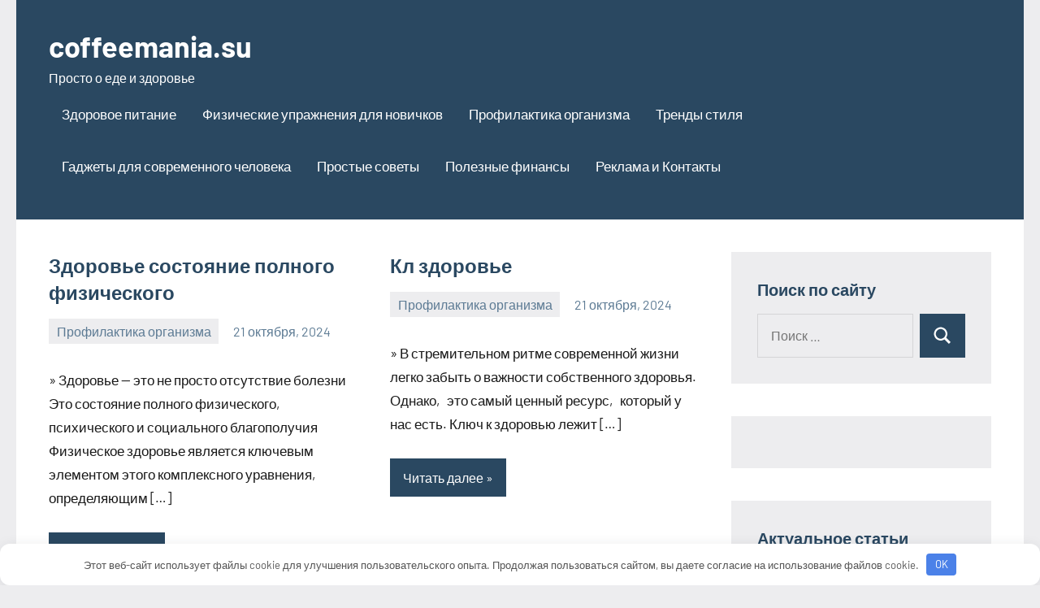

--- FILE ---
content_type: text/html; charset=UTF-8
request_url: https://coffeemania.su/page/20/
body_size: 13226
content:
<!DOCTYPE html> <html lang="ru-RU"> <head> <meta charset="UTF-8"> <meta name="viewport" content="width=device-width, initial-scale=1"> <link rel="profile" href="http://gmpg.org/xfn/11"> <meta name='robots' content='index, follow, max-image-preview:large, max-snippet:-1, max-video-preview:-1'/> <!-- This site is optimized with the Yoast SEO plugin v26.2 - https://yoast.com/wordpress/plugins/seo/ --> <title>coffeemania.su - Страница 20 из 455 - Просто о еде и здоровье</title> <link rel="canonical" href="https://coffeemania.su/page/20/"/> <link rel="prev" href="https://coffeemania.su/page/19/"/> <link rel="next" href="https://coffeemania.su/page/21/"/> <meta property="og:locale" content="ru_RU"/> <meta property="og:type" content="website"/> <meta property="og:title" content="coffeemania.su"/> <meta property="og:url" content="https://coffeemania.su/"/> <meta property="og:site_name" content="coffeemania.su"/> <meta name="twitter:card" content="summary_large_image"/> <script type="application/ld+json" class="yoast-schema-graph">{"@context":"https://schema.org","@graph":[{"@type":"CollectionPage","@id":"https://coffeemania.su/","url":"https://coffeemania.su/page/20/","name":"coffeemania.su - Страница 20 из 455 - Просто о еде и здоровье","isPartOf":{"@id":"https://coffeemania.su/#website"},"breadcrumb":{"@id":"https://coffeemania.su/page/20/#breadcrumb"},"inLanguage":"ru-RU"},{"@type":"BreadcrumbList","@id":"https://coffeemania.su/page/20/#breadcrumb","itemListElement":[{"@type":"ListItem","position":1,"name":"Главная страница"}]},{"@type":"WebSite","@id":"https://coffeemania.su/#website","url":"https://coffeemania.su/","name":"coffeemania.su","description":"Просто о еде и здоровье","potentialAction":[{"@type":"SearchAction","target":{"@type":"EntryPoint","urlTemplate":"https://coffeemania.su/?s={search_term_string}"},"query-input":{"@type":"PropertyValueSpecification","valueRequired":true,"valueName":"search_term_string"}}],"inLanguage":"ru-RU"}]}</script> <!-- / Yoast SEO plugin. --> <style id='wp-img-auto-sizes-contain-inline-css' type='text/css'> img:is([sizes=auto i],[sizes^="auto," i]){contain-intrinsic-size:3000px 1500px} /*# sourceURL=wp-img-auto-sizes-contain-inline-css */ </style> <link rel='stylesheet' id='occasio-theme-fonts-css' href='https://coffeemania.su/wp-content/fonts/c654665371f7d6cf6889112372d201a6.css?ver=20201110' type='text/css' media='all'/> <style id='wp-emoji-styles-inline-css' type='text/css'> img.wp-smiley, img.emoji { display: inline !important; border: none !important; box-shadow: none !important; height: 1em !important; width: 1em !important; margin: 0 0.07em !important; vertical-align: -0.1em !important; background: none !important; padding: 0 !important; } /*# sourceURL=wp-emoji-styles-inline-css */ </style> <style id='wp-block-library-inline-css' type='text/css'> :root{--wp-block-synced-color:#7a00df;--wp-block-synced-color--rgb:122,0,223;--wp-bound-block-color:var(--wp-block-synced-color);--wp-editor-canvas-background:#ddd;--wp-admin-theme-color:#007cba;--wp-admin-theme-color--rgb:0,124,186;--wp-admin-theme-color-darker-10:#006ba1;--wp-admin-theme-color-darker-10--rgb:0,107,160.5;--wp-admin-theme-color-darker-20:#005a87;--wp-admin-theme-color-darker-20--rgb:0,90,135;--wp-admin-border-width-focus:2px}@media (min-resolution:192dpi){:root{--wp-admin-border-width-focus:1.5px}}.wp-element-button{cursor:pointer}:root .has-very-light-gray-background-color{background-color:#eee}:root .has-very-dark-gray-background-color{background-color:#313131}:root .has-very-light-gray-color{color:#eee}:root .has-very-dark-gray-color{color:#313131}:root .has-vivid-green-cyan-to-vivid-cyan-blue-gradient-background{background:linear-gradient(135deg,#00d084,#0693e3)}:root .has-purple-crush-gradient-background{background:linear-gradient(135deg,#34e2e4,#4721fb 50%,#ab1dfe)}:root .has-hazy-dawn-gradient-background{background:linear-gradient(135deg,#faaca8,#dad0ec)}:root .has-subdued-olive-gradient-background{background:linear-gradient(135deg,#fafae1,#67a671)}:root .has-atomic-cream-gradient-background{background:linear-gradient(135deg,#fdd79a,#004a59)}:root .has-nightshade-gradient-background{background:linear-gradient(135deg,#330968,#31cdcf)}:root .has-midnight-gradient-background{background:linear-gradient(135deg,#020381,#2874fc)}:root{--wp--preset--font-size--normal:16px;--wp--preset--font-size--huge:42px}.has-regular-font-size{font-size:1em}.has-larger-font-size{font-size:2.625em}.has-normal-font-size{font-size:var(--wp--preset--font-size--normal)}.has-huge-font-size{font-size:var(--wp--preset--font-size--huge)}.has-text-align-center{text-align:center}.has-text-align-left{text-align:left}.has-text-align-right{text-align:right}.has-fit-text{white-space:nowrap!important}#end-resizable-editor-section{display:none}.aligncenter{clear:both}.items-justified-left{justify-content:flex-start}.items-justified-center{justify-content:center}.items-justified-right{justify-content:flex-end}.items-justified-space-between{justify-content:space-between}.screen-reader-text{border:0;clip-path:inset(50%);height:1px;margin:-1px;overflow:hidden;padding:0;position:absolute;width:1px;word-wrap:normal!important}.screen-reader-text:focus{background-color:#ddd;clip-path:none;color:#444;display:block;font-size:1em;height:auto;left:5px;line-height:normal;padding:15px 23px 14px;text-decoration:none;top:5px;width:auto;z-index:100000}html :where(.has-border-color){border-style:solid}html :where([style*=border-top-color]){border-top-style:solid}html :where([style*=border-right-color]){border-right-style:solid}html :where([style*=border-bottom-color]){border-bottom-style:solid}html :where([style*=border-left-color]){border-left-style:solid}html :where([style*=border-width]){border-style:solid}html :where([style*=border-top-width]){border-top-style:solid}html :where([style*=border-right-width]){border-right-style:solid}html :where([style*=border-bottom-width]){border-bottom-style:solid}html :where([style*=border-left-width]){border-left-style:solid}html :where(img[class*=wp-image-]){height:auto;max-width:100%}:where(figure){margin:0 0 1em}html :where(.is-position-sticky){--wp-admin--admin-bar--position-offset:var(--wp-admin--admin-bar--height,0px)}@media screen and (max-width:600px){html :where(.is-position-sticky){--wp-admin--admin-bar--position-offset:0px}}  /*# sourceURL=wp-block-library-inline-css */ </style><style id='global-styles-inline-css' type='text/css'>
:root{--wp--preset--aspect-ratio--square: 1;--wp--preset--aspect-ratio--4-3: 4/3;--wp--preset--aspect-ratio--3-4: 3/4;--wp--preset--aspect-ratio--3-2: 3/2;--wp--preset--aspect-ratio--2-3: 2/3;--wp--preset--aspect-ratio--16-9: 16/9;--wp--preset--aspect-ratio--9-16: 9/16;--wp--preset--color--black: #000000;--wp--preset--color--cyan-bluish-gray: #abb8c3;--wp--preset--color--white: #ffffff;--wp--preset--color--pale-pink: #f78da7;--wp--preset--color--vivid-red: #cf2e2e;--wp--preset--color--luminous-vivid-orange: #ff6900;--wp--preset--color--luminous-vivid-amber: #fcb900;--wp--preset--color--light-green-cyan: #7bdcb5;--wp--preset--color--vivid-green-cyan: #00d084;--wp--preset--color--pale-cyan-blue: #8ed1fc;--wp--preset--color--vivid-cyan-blue: #0693e3;--wp--preset--color--vivid-purple: #9b51e0;--wp--preset--color--primary: #2a4861;--wp--preset--color--secondary: #5d7b94;--wp--preset--color--tertiary: #90aec7;--wp--preset--color--accent: #60945d;--wp--preset--color--highlight: #915d94;--wp--preset--color--light-gray: #ededef;--wp--preset--color--gray: #84848f;--wp--preset--color--dark-gray: #24242f;--wp--preset--gradient--vivid-cyan-blue-to-vivid-purple: linear-gradient(135deg,rgb(6,147,227) 0%,rgb(155,81,224) 100%);--wp--preset--gradient--light-green-cyan-to-vivid-green-cyan: linear-gradient(135deg,rgb(122,220,180) 0%,rgb(0,208,130) 100%);--wp--preset--gradient--luminous-vivid-amber-to-luminous-vivid-orange: linear-gradient(135deg,rgb(252,185,0) 0%,rgb(255,105,0) 100%);--wp--preset--gradient--luminous-vivid-orange-to-vivid-red: linear-gradient(135deg,rgb(255,105,0) 0%,rgb(207,46,46) 100%);--wp--preset--gradient--very-light-gray-to-cyan-bluish-gray: linear-gradient(135deg,rgb(238,238,238) 0%,rgb(169,184,195) 100%);--wp--preset--gradient--cool-to-warm-spectrum: linear-gradient(135deg,rgb(74,234,220) 0%,rgb(151,120,209) 20%,rgb(207,42,186) 40%,rgb(238,44,130) 60%,rgb(251,105,98) 80%,rgb(254,248,76) 100%);--wp--preset--gradient--blush-light-purple: linear-gradient(135deg,rgb(255,206,236) 0%,rgb(152,150,240) 100%);--wp--preset--gradient--blush-bordeaux: linear-gradient(135deg,rgb(254,205,165) 0%,rgb(254,45,45) 50%,rgb(107,0,62) 100%);--wp--preset--gradient--luminous-dusk: linear-gradient(135deg,rgb(255,203,112) 0%,rgb(199,81,192) 50%,rgb(65,88,208) 100%);--wp--preset--gradient--pale-ocean: linear-gradient(135deg,rgb(255,245,203) 0%,rgb(182,227,212) 50%,rgb(51,167,181) 100%);--wp--preset--gradient--electric-grass: linear-gradient(135deg,rgb(202,248,128) 0%,rgb(113,206,126) 100%);--wp--preset--gradient--midnight: linear-gradient(135deg,rgb(2,3,129) 0%,rgb(40,116,252) 100%);--wp--preset--font-size--small: 16px;--wp--preset--font-size--medium: 24px;--wp--preset--font-size--large: 36px;--wp--preset--font-size--x-large: 42px;--wp--preset--font-size--extra-large: 48px;--wp--preset--font-size--huge: 64px;--wp--preset--spacing--20: 0.44rem;--wp--preset--spacing--30: 0.67rem;--wp--preset--spacing--40: 1rem;--wp--preset--spacing--50: 1.5rem;--wp--preset--spacing--60: 2.25rem;--wp--preset--spacing--70: 3.38rem;--wp--preset--spacing--80: 5.06rem;--wp--preset--shadow--natural: 6px 6px 9px rgba(0, 0, 0, 0.2);--wp--preset--shadow--deep: 12px 12px 50px rgba(0, 0, 0, 0.4);--wp--preset--shadow--sharp: 6px 6px 0px rgba(0, 0, 0, 0.2);--wp--preset--shadow--outlined: 6px 6px 0px -3px rgb(255, 255, 255), 6px 6px rgb(0, 0, 0);--wp--preset--shadow--crisp: 6px 6px 0px rgb(0, 0, 0);}:where(.is-layout-flex){gap: 0.5em;}:where(.is-layout-grid){gap: 0.5em;}body .is-layout-flex{display: flex;}.is-layout-flex{flex-wrap: wrap;align-items: center;}.is-layout-flex > :is(*, div){margin: 0;}body .is-layout-grid{display: grid;}.is-layout-grid > :is(*, div){margin: 0;}:where(.wp-block-columns.is-layout-flex){gap: 2em;}:where(.wp-block-columns.is-layout-grid){gap: 2em;}:where(.wp-block-post-template.is-layout-flex){gap: 1.25em;}:where(.wp-block-post-template.is-layout-grid){gap: 1.25em;}.has-black-color{color: var(--wp--preset--color--black) !important;}.has-cyan-bluish-gray-color{color: var(--wp--preset--color--cyan-bluish-gray) !important;}.has-white-color{color: var(--wp--preset--color--white) !important;}.has-pale-pink-color{color: var(--wp--preset--color--pale-pink) !important;}.has-vivid-red-color{color: var(--wp--preset--color--vivid-red) !important;}.has-luminous-vivid-orange-color{color: var(--wp--preset--color--luminous-vivid-orange) !important;}.has-luminous-vivid-amber-color{color: var(--wp--preset--color--luminous-vivid-amber) !important;}.has-light-green-cyan-color{color: var(--wp--preset--color--light-green-cyan) !important;}.has-vivid-green-cyan-color{color: var(--wp--preset--color--vivid-green-cyan) !important;}.has-pale-cyan-blue-color{color: var(--wp--preset--color--pale-cyan-blue) !important;}.has-vivid-cyan-blue-color{color: var(--wp--preset--color--vivid-cyan-blue) !important;}.has-vivid-purple-color{color: var(--wp--preset--color--vivid-purple) !important;}.has-black-background-color{background-color: var(--wp--preset--color--black) !important;}.has-cyan-bluish-gray-background-color{background-color: var(--wp--preset--color--cyan-bluish-gray) !important;}.has-white-background-color{background-color: var(--wp--preset--color--white) !important;}.has-pale-pink-background-color{background-color: var(--wp--preset--color--pale-pink) !important;}.has-vivid-red-background-color{background-color: var(--wp--preset--color--vivid-red) !important;}.has-luminous-vivid-orange-background-color{background-color: var(--wp--preset--color--luminous-vivid-orange) !important;}.has-luminous-vivid-amber-background-color{background-color: var(--wp--preset--color--luminous-vivid-amber) !important;}.has-light-green-cyan-background-color{background-color: var(--wp--preset--color--light-green-cyan) !important;}.has-vivid-green-cyan-background-color{background-color: var(--wp--preset--color--vivid-green-cyan) !important;}.has-pale-cyan-blue-background-color{background-color: var(--wp--preset--color--pale-cyan-blue) !important;}.has-vivid-cyan-blue-background-color{background-color: var(--wp--preset--color--vivid-cyan-blue) !important;}.has-vivid-purple-background-color{background-color: var(--wp--preset--color--vivid-purple) !important;}.has-black-border-color{border-color: var(--wp--preset--color--black) !important;}.has-cyan-bluish-gray-border-color{border-color: var(--wp--preset--color--cyan-bluish-gray) !important;}.has-white-border-color{border-color: var(--wp--preset--color--white) !important;}.has-pale-pink-border-color{border-color: var(--wp--preset--color--pale-pink) !important;}.has-vivid-red-border-color{border-color: var(--wp--preset--color--vivid-red) !important;}.has-luminous-vivid-orange-border-color{border-color: var(--wp--preset--color--luminous-vivid-orange) !important;}.has-luminous-vivid-amber-border-color{border-color: var(--wp--preset--color--luminous-vivid-amber) !important;}.has-light-green-cyan-border-color{border-color: var(--wp--preset--color--light-green-cyan) !important;}.has-vivid-green-cyan-border-color{border-color: var(--wp--preset--color--vivid-green-cyan) !important;}.has-pale-cyan-blue-border-color{border-color: var(--wp--preset--color--pale-cyan-blue) !important;}.has-vivid-cyan-blue-border-color{border-color: var(--wp--preset--color--vivid-cyan-blue) !important;}.has-vivid-purple-border-color{border-color: var(--wp--preset--color--vivid-purple) !important;}.has-vivid-cyan-blue-to-vivid-purple-gradient-background{background: var(--wp--preset--gradient--vivid-cyan-blue-to-vivid-purple) !important;}.has-light-green-cyan-to-vivid-green-cyan-gradient-background{background: var(--wp--preset--gradient--light-green-cyan-to-vivid-green-cyan) !important;}.has-luminous-vivid-amber-to-luminous-vivid-orange-gradient-background{background: var(--wp--preset--gradient--luminous-vivid-amber-to-luminous-vivid-orange) !important;}.has-luminous-vivid-orange-to-vivid-red-gradient-background{background: var(--wp--preset--gradient--luminous-vivid-orange-to-vivid-red) !important;}.has-very-light-gray-to-cyan-bluish-gray-gradient-background{background: var(--wp--preset--gradient--very-light-gray-to-cyan-bluish-gray) !important;}.has-cool-to-warm-spectrum-gradient-background{background: var(--wp--preset--gradient--cool-to-warm-spectrum) !important;}.has-blush-light-purple-gradient-background{background: var(--wp--preset--gradient--blush-light-purple) !important;}.has-blush-bordeaux-gradient-background{background: var(--wp--preset--gradient--blush-bordeaux) !important;}.has-luminous-dusk-gradient-background{background: var(--wp--preset--gradient--luminous-dusk) !important;}.has-pale-ocean-gradient-background{background: var(--wp--preset--gradient--pale-ocean) !important;}.has-electric-grass-gradient-background{background: var(--wp--preset--gradient--electric-grass) !important;}.has-midnight-gradient-background{background: var(--wp--preset--gradient--midnight) !important;}.has-small-font-size{font-size: var(--wp--preset--font-size--small) !important;}.has-medium-font-size{font-size: var(--wp--preset--font-size--medium) !important;}.has-large-font-size{font-size: var(--wp--preset--font-size--large) !important;}.has-x-large-font-size{font-size: var(--wp--preset--font-size--x-large) !important;}
/*# sourceURL=global-styles-inline-css */
</style>
 <style id='classic-theme-styles-inline-css' type='text/css'> /*! This file is auto-generated */ .wp-block-button__link{color:#fff;background-color:#32373c;border-radius:9999px;box-shadow:none;text-decoration:none;padding:calc(.667em + 2px) calc(1.333em + 2px);font-size:1.125em}.wp-block-file__button{background:#32373c;color:#fff;text-decoration:none} /*# sourceURL=/wp-includes/css/classic-themes.min.css */ </style> <link rel='stylesheet' id='occasio-stylesheet-css' href='https://coffeemania.su/wp-content/themes/occasio/style.css?ver=1.1.3' type='text/css' media='all'/> <script type="text/javascript" src="https://coffeemania.su/wp-content/themes/occasio/assets/js/svgxuse.min.js?ver=1.2.6" id="svgxuse-js"></script> <link rel="https://api.w.org/" href="https://coffeemania.su/wp-json/"/><link rel="EditURI" type="application/rsd+xml" title="RSD" href="https://coffeemania.su/xmlrpc.php?rsd"/> <meta name="generator" content="WordPress 6.9"/> <style>.pseudo-clearfy-link { color: #008acf; cursor: pointer;}.pseudo-clearfy-link:hover { text-decoration: none;}</style><script type="text/javascript" async src="https://platform.foremedia.net/code/10998/analytics"></script> <div id="foremediaads-c1"></div> <script type="text/javascript" async src="https://platform.foremedia.net/code/10998/c1"></script> <!-- Yandex.Metrika counter --> <script type="text/javascript" >
   (function(m,e,t,r,i,k,a){m[i]=m[i]||function(){(m[i].a=m[i].a||[]).push(arguments)};
   m[i].l=1*new Date();
   for (var j = 0; j < document.scripts.length; j++) {if (document.scripts[j].src === r) { return; }}
   k=e.createElement(t),a=e.getElementsByTagName(t)[0],k.async=1,k.src=r,a.parentNode.insertBefore(k,a)})
   (window, document, "script", "https://mc.yandex.ru/metrika/tag.js", "ym");

   ym(86780825, "init", {
        clickmap:true,
        trackLinks:true,
        accurateTrackBounce:true
   });
</script> <noscript><div><img src="https://mc.yandex.ru/watch/86780825" style="position:absolute; left:-9999px;" alt=""/></div></noscript> <!-- /Yandex.Metrika counter --> <meta name="yandex-verification" content="32b3acb26c40a31f"/> <meta name="d4b87a5aedb8e7cc3d3ef88567259288" content=""> <meta name="spr-verification" content="4f437014fac11a7"/><link rel="icon" href="https://coffeemania.su/wp-content/uploads/2022/12/cropped-kofmaniya-32x32.png" sizes="32x32"/> <link rel="icon" href="https://coffeemania.su/wp-content/uploads/2022/12/cropped-kofmaniya-192x192.png" sizes="192x192"/> <link rel="apple-touch-icon" href="https://coffeemania.su/wp-content/uploads/2022/12/cropped-kofmaniya-180x180.png"/> <meta name="msapplication-TileImage" content="https://coffeemania.su/wp-content/uploads/2022/12/cropped-kofmaniya-270x270.png"/> <style>.clearfy-cookie { position:fixed; left:0; right:0; bottom:0; padding:12px; color:#555555; background:#ffffff; box-shadow:0 3px 20px -5px rgba(41, 44, 56, 0.2); z-index:9999; font-size: 13px; border-radius: 12px; transition: .3s; }.clearfy-cookie--left { left: 20px; bottom: 20px; right: auto; max-width: 400px; margin-right: 20px; }.clearfy-cookie--right { left: auto; bottom: 20px; right: 20px; max-width: 400px; margin-left: 20px; }.clearfy-cookie.clearfy-cookie-hide { transform: translateY(150%) translateZ(0); opacity: 0; }.clearfy-cookie-container { max-width:1170px; margin:0 auto; text-align:center; }.clearfy-cookie-accept { background:#4b81e8; color:#fff; border:0; padding:.2em .8em; margin: 0 0 0 .5em; font-size: 13px; border-radius: 4px; cursor: pointer; }.clearfy-cookie-accept:hover,.clearfy-cookie-accept:focus { opacity: .9; }</style></head> <body class="home blog paged wp-embed-responsive paged-20 wp-theme-occasio centered-theme-layout has-sidebar blog-layout-two-column-grid author-hidden comments-hidden is-blog-page hfeed"> <div id="page" class="site"> <a class="skip-link screen-reader-text" href="#content">Перейти к содержимому</a> <header id="masthead" class="site-header" role="banner"> <div class="header-main"> <div class="site-branding"> <h1 class="site-title"><a href="https://coffeemania.su/" rel="home">coffeemania.su</a></h1> <p class="site-description">Просто о еде и здоровье</p> </div><!-- .site-branding --> <button class="primary-menu-toggle menu-toggle" aria-controls="primary-menu" aria-expanded="false" > <svg class="icon icon-menu" aria-hidden="true" role="img"> <use xlink:href="https://coffeemania.su/wp-content/themes/occasio/assets/icons/genericons-neue.svg#menu"></use> </svg><svg class="icon icon-close" aria-hidden="true" role="img"> <use xlink:href="https://coffeemania.su/wp-content/themes/occasio/assets/icons/genericons-neue.svg#close"></use> </svg> <span class="menu-toggle-text">Меню</span> </button> <div class="primary-navigation"> <nav id="site-navigation" class="main-navigation" role="navigation" aria-label="Основное меню"> <ul id="primary-menu" class="menu"><li id="menu-item-654" class="menu-item menu-item-type-taxonomy menu-item-object-category menu-item-654"><a href="https://coffeemania.su/category/zdorovoe-pitanie/">Здоровое питание</a></li> <li id="menu-item-658" class="menu-item menu-item-type-taxonomy menu-item-object-category menu-item-658"><a href="https://coffeemania.su/category/fizicheskie-uprazhneniya-dlya-novichkov/">Физические упражнения для новичков</a></li> <li id="menu-item-656" class="menu-item menu-item-type-taxonomy menu-item-object-category menu-item-656"><a href="https://coffeemania.su/category/profilaktika-organizma/">Профилактика организма</a></li> <li id="menu-item-657" class="menu-item menu-item-type-taxonomy menu-item-object-category menu-item-657"><a href="https://coffeemania.su/category/trendy-stilya/">Тренды стиля</a></li> <li id="menu-item-653" class="menu-item menu-item-type-taxonomy menu-item-object-category menu-item-653"><a href="https://coffeemania.su/category/gadzhety-dlya-sovremennogo-cheloveka/">Гаджеты для современного человека</a></li> <li id="menu-item-655" class="menu-item menu-item-type-taxonomy menu-item-object-category menu-item-655"><a href="https://coffeemania.su/category/prostye-sovety/">Простые советы</a></li> <li id="menu-item-929" class="menu-item menu-item-type-taxonomy menu-item-object-category menu-item-929"><a href="https://coffeemania.su/category/poleznye-finansy/">Полезные финансы</a></li> <li id="menu-item-6621" class="menu-item menu-item-type-post_type menu-item-object-page menu-item-6621"><a href="https://coffeemania.su/reklama-i-kontakty/">Реклама и Контакты</a></li> </ul> </nav><!-- #site-navigation --> </div><!-- .primary-navigation --> </div><!-- .header-main --> </header><!-- #masthead --> <div id="content" class="site-content"> <main id="main" class="site-main" role="main"> <div id="post-wrapper" class="post-wrapper"> <article id="post-5716" class="post-5716 post type-post status-publish format-standard hentry category-profilaktika-organizma"> <header class="post-header entry-header"> <h2 class="post-title entry-title"><a href="https://coffeemania.su/zdorove-sostoyanie-polnogo-fizicheskogo/" rel="bookmark">Здоровье состояние полного физического</a></h2> <div class="entry-meta"><div class="entry-categories"> <ul class="post-categories"> <li><a href="https://coffeemania.su/category/profilaktika-organizma/" rel="category tag">Профилактика организма</a></li></ul></div><span class="posted-on"><a href="https://coffeemania.su/zdorove-sostoyanie-polnogo-fizicheskogo/" rel="bookmark"><time class="entry-date published updated" datetime="2024-10-21T02:54:14+00:00">21 октября, 2024</time></a></span><span class="posted-by"> <span class="author vcard"><a class="url fn n" href="https://coffeemania.su/author/coffeemania_/" title="Посмотреть все записи coffeemania_" rel="author">coffeemania_</a></span></span><span class="entry-comments"> <a href="https://coffeemania.su/zdorove-sostoyanie-polnogo-fizicheskogo/#respond">Нет комментариев</a></span></div> </header><!-- .entry-header --> <div class="entry-content entry-excerpt"> <p>&#187; Здоровье — это не просто отсутствие болезни Это состояние полного физического, психического и социального благополучия Физическое здоровье является ключевым элементом этого комплексного уравнения, определяющим [&#8230;]</p> <a href="https://coffeemania.su/zdorove-sostoyanie-polnogo-fizicheskogo/" class="more-link">Читать далее</a> </div><!-- .entry-content --> </article> <article id="post-4992" class="post-4992 post type-post status-publish format-standard hentry category-profilaktika-organizma"> <header class="post-header entry-header"> <h2 class="post-title entry-title"><a href="https://coffeemania.su/kl-zdorove/" rel="bookmark">Кл здоровье</a></h2> <div class="entry-meta"><div class="entry-categories"> <ul class="post-categories"> <li><a href="https://coffeemania.su/category/profilaktika-organizma/" rel="category tag">Профилактика организма</a></li></ul></div><span class="posted-on"><a href="https://coffeemania.su/kl-zdorove/" rel="bookmark"><time class="entry-date published updated" datetime="2024-10-21T02:53:30+00:00">21 октября, 2024</time></a></span><span class="posted-by"> <span class="author vcard"><a class="url fn n" href="https://coffeemania.su/author/coffeemania_/" title="Посмотреть все записи coffeemania_" rel="author">coffeemania_</a></span></span><span class="entry-comments"> <a href="https://coffeemania.su/kl-zdorove/#respond">Нет комментариев</a></span></div> </header><!-- .entry-header --> <div class="entry-content entry-excerpt"> <p>&#187; В стремительном ритме современной жизни легко забыть о важности собственного здоровья. Однако‚ это самый ценный ресурс‚ который у нас есть. Ключ к здоровью лежит [&#8230;]</p> <a href="https://coffeemania.su/kl-zdorove/" class="more-link">Читать далее</a> </div><!-- .entry-content --> </article> <article id="post-5306" class="post-5306 post type-post status-publish format-standard hentry category-profilaktika-organizma"> <header class="post-header entry-header"> <h2 class="post-title entry-title"><a href="https://coffeemania.su/zdorovya-schastya-tebe-dorogaya/" rel="bookmark">Здоровья счастья тебе дорогая</a></h2> <div class="entry-meta"><div class="entry-categories"> <ul class="post-categories"> <li><a href="https://coffeemania.su/category/profilaktika-organizma/" rel="category tag">Профилактика организма</a></li></ul></div><span class="posted-on"><a href="https://coffeemania.su/zdorovya-schastya-tebe-dorogaya/" rel="bookmark"><time class="entry-date published updated" datetime="2024-10-21T02:51:28+00:00">21 октября, 2024</time></a></span><span class="posted-by"> <span class="author vcard"><a class="url fn n" href="https://coffeemania.su/author/coffeemania_/" title="Посмотреть все записи coffeemania_" rel="author">coffeemania_</a></span></span><span class="entry-comments"> <a href="https://coffeemania.su/zdorovya-schastya-tebe-dorogaya/#respond">Нет комментариев</a></span></div> </header><!-- .entry-header --> <div class="entry-content entry-excerpt"> <p>&#187; Эти слова, сказанные с искренней теплотой, несут в себе глубокий смысл и пожелание самого лучшего. Они олицетворяют желание видеть человека счастливым, здоровым и полным [&#8230;]</p> <a href="https://coffeemania.su/zdorovya-schastya-tebe-dorogaya/" class="more-link">Читать далее</a> </div><!-- .entry-content --> </article> <article id="post-5723" class="post-5723 post type-post status-publish format-standard hentry category-profilaktika-organizma"> <header class="post-header entry-header"> <h2 class="post-title entry-title"><a href="https://coffeemania.su/rentgen-zdorove/" rel="bookmark">Рентген здоровье</a></h2> <div class="entry-meta"><div class="entry-categories"> <ul class="post-categories"> <li><a href="https://coffeemania.su/category/profilaktika-organizma/" rel="category tag">Профилактика организма</a></li></ul></div><span class="posted-on"><a href="https://coffeemania.su/rentgen-zdorove/" rel="bookmark"><time class="entry-date published updated" datetime="2024-10-21T02:50:03+00:00">21 октября, 2024</time></a></span><span class="posted-by"> <span class="author vcard"><a class="url fn n" href="https://coffeemania.su/author/coffeemania_/" title="Посмотреть все записи coffeemania_" rel="author">coffeemania_</a></span></span><span class="entry-comments"> <a href="https://coffeemania.su/rentgen-zdorove/#respond">Нет комментариев</a></span></div> </header><!-- .entry-header --> <div class="entry-content entry-excerpt"> <p>&#187; Рентген, или рентгенография, является одним из важнейших инструментов в арсенале современной медицины. Он позволяет врачам &#171;&#187;заглянуть&#187;&#187; внутрь человеческого тела, увидеть кости, органы и ткани, [&#8230;]</p> <a href="https://coffeemania.su/rentgen-zdorove/" class="more-link">Читать далее</a> </div><!-- .entry-content --> </article> <article id="post-4775" class="post-4775 post type-post status-publish format-standard hentry category-profilaktika-organizma"> <header class="post-header entry-header"> <h2 class="post-title entry-title"><a href="https://coffeemania.su/tema-nedeli-nedelya-zdorovya/" rel="bookmark">Тема недели неделя здоровья</a></h2> <div class="entry-meta"><div class="entry-categories"> <ul class="post-categories"> <li><a href="https://coffeemania.su/category/profilaktika-organizma/" rel="category tag">Профилактика организма</a></li></ul></div><span class="posted-on"><a href="https://coffeemania.su/tema-nedeli-nedelya-zdorovya/" rel="bookmark"><time class="entry-date published updated" datetime="2024-10-21T02:44:09+00:00">21 октября, 2024</time></a></span><span class="posted-by"> <span class="author vcard"><a class="url fn n" href="https://coffeemania.su/author/coffeemania_/" title="Посмотреть все записи coffeemania_" rel="author">coffeemania_</a></span></span><span class="entry-comments"> <a href="https://coffeemania.su/tema-nedeli-nedelya-zdorovya/#respond">Нет комментариев</a></span></div> </header><!-- .entry-header --> <div class="entry-content entry-excerpt"> <p>&#187; Неделя здоровья это прекрасная возможность сделать шаг к более здоровой и счастливой жизни Это время‚ когда мы можем сосредоточиться на своем благополучии‚ оценить свои [&#8230;]</p> <a href="https://coffeemania.su/tema-nedeli-nedelya-zdorovya/" class="more-link">Читать далее</a> </div><!-- .entry-content --> </article> <article id="post-4552" class="post-4552 post type-post status-publish format-standard hentry category-profilaktika-organizma"> <header class="post-header entry-header"> <h2 class="post-title entry-title"><a href="https://coffeemania.su/kalina-krasnaya-zdorove/" rel="bookmark">Калина красная здоровье</a></h2> <div class="entry-meta"><div class="entry-categories"> <ul class="post-categories"> <li><a href="https://coffeemania.su/category/profilaktika-organizma/" rel="category tag">Профилактика организма</a></li></ul></div><span class="posted-on"><a href="https://coffeemania.su/kalina-krasnaya-zdorove/" rel="bookmark"><time class="entry-date published updated" datetime="2024-10-21T02:42:46+00:00">21 октября, 2024</time></a></span><span class="posted-by"> <span class="author vcard"><a class="url fn n" href="https://coffeemania.su/author/coffeemania_/" title="Посмотреть все записи coffeemania_" rel="author">coffeemania_</a></span></span><span class="entry-comments"> <a href="https://coffeemania.su/kalina-krasnaya-zdorove/#respond">Нет комментариев</a></span></div> </header><!-- .entry-header --> <div class="entry-content entry-excerpt"> <p>&#187; Красная калина это не только красивое растение, но и настоящий кладезь полезных веществ. Ее ягоды, листья и даже кора обладают ценными лекарственными свойствами, которые [&#8230;]</p> <a href="https://coffeemania.su/kalina-krasnaya-zdorove/" class="more-link">Читать далее</a> </div><!-- .entry-content --> </article> <article id="post-5080" class="post-5080 post type-post status-publish format-standard hentry category-profilaktika-organizma"> <header class="post-header entry-header"> <h2 class="post-title entry-title"><a href="https://coffeemania.su/riski-zdorove-rabotnika/" rel="bookmark">Риски здоровье работника</a></h2> <div class="entry-meta"><div class="entry-categories"> <ul class="post-categories"> <li><a href="https://coffeemania.su/category/profilaktika-organizma/" rel="category tag">Профилактика организма</a></li></ul></div><span class="posted-on"><a href="https://coffeemania.su/riski-zdorove-rabotnika/" rel="bookmark"><time class="entry-date published updated" datetime="2024-10-21T02:32:14+00:00">21 октября, 2024</time></a></span><span class="posted-by"> <span class="author vcard"><a class="url fn n" href="https://coffeemania.su/author/coffeemania_/" title="Посмотреть все записи coffeemania_" rel="author">coffeemania_</a></span></span><span class="entry-comments"> <a href="https://coffeemania.su/riski-zdorove-rabotnika/#respond">Нет комментариев</a></span></div> </header><!-- .entry-header --> <div class="entry-content entry-excerpt"> <p>&#187; Современный мир труда полон как возможностей, так и вызовов В погоне за эффективностью и производительностью, мы часто забываем о безопасности труда и охране труда, [&#8230;]</p> <a href="https://coffeemania.su/riski-zdorove-rabotnika/" class="more-link">Читать далее</a> </div><!-- .entry-content --> </article> <article id="post-5365" class="post-5365 post type-post status-publish format-standard hentry category-profilaktika-organizma"> <header class="post-header entry-header"> <h2 class="post-title entry-title"><a href="https://coffeemania.su/kuryaschie-i-zdorove/" rel="bookmark">Курящие и здоровье</a></h2> <div class="entry-meta"><div class="entry-categories"> <ul class="post-categories"> <li><a href="https://coffeemania.su/category/profilaktika-organizma/" rel="category tag">Профилактика организма</a></li></ul></div><span class="posted-on"><a href="https://coffeemania.su/kuryaschie-i-zdorove/" rel="bookmark"><time class="entry-date published updated" datetime="2024-10-21T02:31:13+00:00">21 октября, 2024</time></a></span><span class="posted-by"> <span class="author vcard"><a class="url fn n" href="https://coffeemania.su/author/coffeemania_/" title="Посмотреть все записи coffeemania_" rel="author">coffeemania_</a></span></span><span class="entry-comments"> <a href="https://coffeemania.su/kuryaschie-i-zdorove/#respond">Нет комментариев</a></span></div> </header><!-- .entry-header --> <div class="entry-content entry-excerpt"> <p>&#187; Курение – это одна из самых распространенных и опасных вредных привычек, которая оказывает разрушительное воздействие на здоровье человека. В состав табака входит никотин – [&#8230;]</p> <a href="https://coffeemania.su/kuryaschie-i-zdorove/" class="more-link">Читать далее</a> </div><!-- .entry-content --> </article> <article id="post-5387" class="post-5387 post type-post status-publish format-standard hentry category-profilaktika-organizma"> <header class="post-header entry-header"> <h2 class="post-title entry-title"><a href="https://coffeemania.su/chto-dlya-vas-zdorovya/" rel="bookmark">Что для вас здоровья</a></h2> <div class="entry-meta"><div class="entry-categories"> <ul class="post-categories"> <li><a href="https://coffeemania.su/category/profilaktika-organizma/" rel="category tag">Профилактика организма</a></li></ul></div><span class="posted-on"><a href="https://coffeemania.su/chto-dlya-vas-zdorovya/" rel="bookmark"><time class="entry-date published updated" datetime="2024-10-21T02:30:48+00:00">21 октября, 2024</time></a></span><span class="posted-by"> <span class="author vcard"><a class="url fn n" href="https://coffeemania.su/author/coffeemania_/" title="Посмотреть все записи coffeemania_" rel="author">coffeemania_</a></span></span><span class="entry-comments"> <a href="https://coffeemania.su/chto-dlya-vas-zdorovya/#respond">Нет комментариев</a></span></div> </header><!-- .entry-header --> <div class="entry-content entry-excerpt"> <p>&#187; Здоровье – это не просто отсутствие болезни. Это комплексное понятие‚ которое включает в себя физическое‚ психическое‚ эмоциональное‚ социальное и духовное благополучие. Каждый из этих [&#8230;]</p> <a href="https://coffeemania.su/chto-dlya-vas-zdorovya/" class="more-link">Читать далее</a> </div><!-- .entry-content --> </article> <article id="post-4938" class="post-4938 post type-post status-publish format-standard hentry category-profilaktika-organizma"> <header class="post-header entry-header"> <h2 class="post-title entry-title"><a href="https://coffeemania.su/dobrogo-zdorovya-horoshego-nastroeniya-kartinki/" rel="bookmark">Доброго здоровья хорошего настроения картинки</a></h2> <div class="entry-meta"><div class="entry-categories"> <ul class="post-categories"> <li><a href="https://coffeemania.su/category/profilaktika-organizma/" rel="category tag">Профилактика организма</a></li></ul></div><span class="posted-on"><a href="https://coffeemania.su/dobrogo-zdorovya-horoshego-nastroeniya-kartinki/" rel="bookmark"><time class="entry-date published updated" datetime="2024-10-21T02:29:01+00:00">21 октября, 2024</time></a></span><span class="posted-by"> <span class="author vcard"><a class="url fn n" href="https://coffeemania.su/author/coffeemania_/" title="Посмотреть все записи coffeemania_" rel="author">coffeemania_</a></span></span><span class="entry-comments"> <a href="https://coffeemania.su/dobrogo-zdorovya-horoshego-nastroeniya-kartinki/#respond">Нет комментариев</a></span></div> </header><!-- .entry-header --> <div class="entry-content entry-excerpt"> <p>&#187; Начните свой день с позитива! В мире так много прекрасного картинки, которые могут поднять настроение, здоровье, вдохновение и мотивацию! Позитивные эмоции ключ к счастью [&#8230;]</p> <a href="https://coffeemania.su/dobrogo-zdorovya-horoshego-nastroeniya-kartinki/" class="more-link">Читать далее</a> </div><!-- .entry-content --> </article> </div> <nav class="navigation pagination" aria-label="Пагинация записей"> <h2 class="screen-reader-text">Пагинация записей</h2> <div class="nav-links"><a class="prev page-numbers" href="https://coffeemania.su/page/19/">&laquo;<span class="screen-reader-text">Предыдущие записи</span></a> <a class="page-numbers" href="https://coffeemania.su/">1</a> <span class="page-numbers dots">&hellip;</span> <a class="page-numbers" href="https://coffeemania.su/page/18/">18</a> <a class="page-numbers" href="https://coffeemania.su/page/19/">19</a> <span aria-current="page" class="page-numbers current">20</span> <a class="page-numbers" href="https://coffeemania.su/page/21/">21</a> <a class="page-numbers" href="https://coffeemania.su/page/22/">22</a> <span class="page-numbers dots">&hellip;</span> <a class="page-numbers" href="https://coffeemania.su/page/455/">455</a> <a class="next page-numbers" href="https://coffeemania.su/page/21/"><span class="screen-reader-text">Следующие записи</span>&raquo;</a></div> </nav> </main><!-- #main --> <section id="secondary" class="sidebar widget-area" role="complementary"> <div id="search-2" class="widget widget_search"><h3 class="widget-title">Поиск по сайту</h3> <form role="search" method="get" class="search-form" action="https://coffeemania.su/"> <label> <span class="screen-reader-text">Поиск для:</span> <input type="search" class="search-field" placeholder="Поиск &hellip;" value="" name="s" title="Поиск для:"/> </label> <button type="submit" class="search-submit"> <svg class="icon icon-search" aria-hidden="true" role="img"> <use xlink:href="https://coffeemania.su/wp-content/themes/occasio/assets/icons/genericons-neue.svg#search"></use> </svg> <span class="screen-reader-text">Поиск</span> </button> </form> </div><div id="custom_html-3" class="widget_text widget widget_custom_html"><div class="textwidget custom-html-widget"><div id="foremediaads-c3"></div> <script type="text/javascript" async src="https://platform.foremedia.net/code/10998/c3"></script></div></div> <div id="recent-posts-2" class="widget widget_recent_entries"> <h3 class="widget-title">Актуальное статьи</h3> <ul> <li> <a href="https://coffeemania.su/immunogramma-dlya-detey-kogda-nuzhno-proverit-immunitet/">Иммунограмма для детей: когда нужно проверить иммунитет</a> </li> <li> <a href="https://coffeemania.su/onlayn-kursy-i-treningi-formirovanie-navykov-dlya-razvitiya/">Онлайн-курсы и тренинги: формирование навыков для развития</a> </li> <li> <a href="https://coffeemania.su/parikmaherskie-uslugi-effektivnye-metodiki-i-innovatsii-v-korrektsii-volos/">Парикмахерские услуги: Эффективные методики и инновации в коррекции волос</a> </li> <li> <a href="https://coffeemania.su/your-all-in-one-online-dicom-viewer-onlayn-resheniya-dlya-meditsinskih-spetsialistov/">Your All-in-One Online DICOM Viewer: онлайн-решения для медицинских специалистов</a> </li> <li> <a href="https://coffeemania.su/rrazvenchanie-populyarnyh-mifov-o-moloke-na-osnove-mneniy-ekspertov/">Развенчание популярных мифов о молоке на основе мнений экспертов</a> </li> <li> <a href="https://coffeemania.su/kak-vybrat-pravilno-tsellyuloznuyu-plenku-dlya-svoih-nuzhd/">Как выбрать правильно целлюлозную пленку для своих нужд?</a> </li> <li> <a href="https://coffeemania.su/boyus-no-ochen-hochu-kak-nachat-zanimatsya-strip-plastikoy-esli-vy-stesnyaetes/">Боюсь, но очень хочу: как начать заниматься стрип-пластикой, если вы стесняетесь</a> </li> <li> <a href="https://coffeemania.su/otlichiya-apart-otelya-ot-klassicheskoy-gostinitsy-s-aktsentom-na-prostornye-nomera-kuhnyu-i-gibkie-usloviya-prozhivaniya/">Отличия апарт-отеля от классической гостиницы с акцентом на просторные номера, кухню и гибкие условия проживания</a> </li> <li> <a href="https://coffeemania.su/ninominal-chto-takoe-i-kak-eto-primenyaetsya-v-meditsinskoy-tehnike/">Ниноминал: что такое и как это применяется в медицинской технике.</a> </li> <li> <a href="https://coffeemania.su/osobennosti-i-preimuschestva-letney-reziny-kama/">Особенности и преимущества летней резины КАМА</a> </li> <li> <a href="https://coffeemania.su/dzhemy-assortiment-osobennosti-i-kak-vybrat-luchshiy-produkt-dlya-vashego-stola/">Джемы: ассортимент, особенности и как выбрать лучший продукт для вашего стола</a> </li> <li> <a href="https://coffeemania.su/vliyanie-klimaticheskih-usloviy-na-ekspluatatsiyu-shin-viatti/">Влияние климатических условий на эксплуатацию шин Виатти</a> </li> </ul> </div><div id="custom_html-4" class="widget_text widget widget_custom_html"><div class="textwidget custom-html-widget"><div id="foremediaads-c5"></div> <script type="text/javascript" async src="https://platform.foremedia.net/code/10998/c5"></script></div></div><div id="custom_html-2" class="widget_text widget widget_custom_html"><div class="textwidget custom-html-widget"><center><a href="http://andreimikushkin.ru/investirovanie-v-sajty/"><img src="http://andreimikushkin.ru/wp-content/uploads/2022/07/250-300-pk.gif"></a></center></div></div><div id="categories-2" class="widget widget_categories"><h3 class="widget-title">Рубрики для чтения</h3> <ul> <li class="cat-item cat-item-9"><a href="https://coffeemania.su/category/gadzhety-dlya-sovremennogo-cheloveka/">Гаджеты для современного человека</a> </li> <li class="cat-item cat-item-3"><a href="https://coffeemania.su/category/zdorovoe-pitanie/">Здоровое питание</a> </li> <li class="cat-item cat-item-10"><a href="https://coffeemania.su/category/poleznye-finansy/">Полезные финансы</a> </li> <li class="cat-item cat-item-1"><a href="https://coffeemania.su/category/prostye-sovety/">Простые советы</a> </li> <li class="cat-item cat-item-6"><a href="https://coffeemania.su/category/profilaktika-organizma/">Профилактика организма</a> </li> <li class="cat-item cat-item-11"><a href="https://coffeemania.su/category/stati/">Статьи</a> </li> <li class="cat-item cat-item-4"><a href="https://coffeemania.su/category/trendy-stilya/">Тренды стиля</a> </li> <li class="cat-item cat-item-5"><a href="https://coffeemania.su/category/fizicheskie-uprazhneniya-dlya-novichkov/">Физические упражнения для новичков</a> </li> </ul> </div> </section><!-- #secondary --> </div><!-- #content --> <div class="footer-wrap"> <footer id="colophon" class="site-footer"> <div id="footer-line" class="site-info"> <span class="credit-link"> Тема WordPress: Occasio от ThemeZee. </span> </div> </footer><!-- #colophon --> </div> </div><!-- #page --> <script type="speculationrules">
{"prefetch":[{"source":"document","where":{"and":[{"href_matches":"/*"},{"not":{"href_matches":["/wp-*.php","/wp-admin/*","/wp-content/uploads/*","/wp-content/*","/wp-content/plugins/*","/wp-content/themes/occasio/*","/*\\?(.+)"]}},{"not":{"selector_matches":"a[rel~=\"nofollow\"]"}},{"not":{"selector_matches":".no-prefetch, .no-prefetch a"}}]},"eagerness":"conservative"}]}
</script> <script>var pseudo_links = document.querySelectorAll(".pseudo-clearfy-link");for (var i=0;i<pseudo_links.length;i++ ) { pseudo_links[i].addEventListener("click", function(e){   window.open( e.target.getAttribute("data-uri") ); }); }</script><div id="foremediaads-footer"></div> <script type="text/javascript" async src="https://platform.foremedia.net/code/10998/footer"></script><script>document.addEventListener("copy", (event) => {var pagelink = "\nИсточник: https://coffeemania.su/page/20";event.clipboardData.setData("text", document.getSelection() + pagelink);event.preventDefault();});</script><script type="text/javascript" id="occasio-navigation-js-extra">
/* <![CDATA[ */
var occasioScreenReaderText = {"expand":"\u0420\u0430\u0437\u0432\u0435\u0440\u043d\u0443\u0442\u044c \u0434\u043e\u0447\u0435\u0440\u043d\u0435\u0435 \u043c\u0435\u043d\u044e","collapse":"\u0421\u0432\u0435\u0440\u043d\u0443\u0442\u044c \u0434\u043e\u0447\u0435\u0440\u043d\u0435\u0435 \u043c\u0435\u043d\u044e","icon":"\u003Csvg class=\"icon icon-expand\" aria-hidden=\"true\" role=\"img\"\u003E \u003Cuse xlink:href=\"https://coffeemania.su/wp-content/themes/occasio/assets/icons/genericons-neue.svg#expand\"\u003E\u003C/use\u003E \u003C/svg\u003E"};
//# sourceURL=occasio-navigation-js-extra
/* ]]> */
</script> <script type="text/javascript" src="https://coffeemania.su/wp-content/themes/occasio/assets/js/navigation.min.js?ver=20220224" id="occasio-navigation-js"></script> <script id="wp-emoji-settings" type="application/json">
{"baseUrl":"https://s.w.org/images/core/emoji/17.0.2/72x72/","ext":".png","svgUrl":"https://s.w.org/images/core/emoji/17.0.2/svg/","svgExt":".svg","source":{"concatemoji":"https://coffeemania.su/wp-includes/js/wp-emoji-release.min.js?ver=6.9"}}
</script> <script type="module">
/* <![CDATA[ */
/*! This file is auto-generated */
const a=JSON.parse(document.getElementById("wp-emoji-settings").textContent),o=(window._wpemojiSettings=a,"wpEmojiSettingsSupports"),s=["flag","emoji"];function i(e){try{var t={supportTests:e,timestamp:(new Date).valueOf()};sessionStorage.setItem(o,JSON.stringify(t))}catch(e){}}function c(e,t,n){e.clearRect(0,0,e.canvas.width,e.canvas.height),e.fillText(t,0,0);t=new Uint32Array(e.getImageData(0,0,e.canvas.width,e.canvas.height).data);e.clearRect(0,0,e.canvas.width,e.canvas.height),e.fillText(n,0,0);const a=new Uint32Array(e.getImageData(0,0,e.canvas.width,e.canvas.height).data);return t.every((e,t)=>e===a[t])}function p(e,t){e.clearRect(0,0,e.canvas.width,e.canvas.height),e.fillText(t,0,0);var n=e.getImageData(16,16,1,1);for(let e=0;e<n.data.length;e++)if(0!==n.data[e])return!1;return!0}function u(e,t,n,a){switch(t){case"flag":return n(e,"\ud83c\udff3\ufe0f\u200d\u26a7\ufe0f","\ud83c\udff3\ufe0f\u200b\u26a7\ufe0f")?!1:!n(e,"\ud83c\udde8\ud83c\uddf6","\ud83c\udde8\u200b\ud83c\uddf6")&&!n(e,"\ud83c\udff4\udb40\udc67\udb40\udc62\udb40\udc65\udb40\udc6e\udb40\udc67\udb40\udc7f","\ud83c\udff4\u200b\udb40\udc67\u200b\udb40\udc62\u200b\udb40\udc65\u200b\udb40\udc6e\u200b\udb40\udc67\u200b\udb40\udc7f");case"emoji":return!a(e,"\ud83e\u1fac8")}return!1}function f(e,t,n,a){let r;const o=(r="undefined"!=typeof WorkerGlobalScope&&self instanceof WorkerGlobalScope?new OffscreenCanvas(300,150):document.createElement("canvas")).getContext("2d",{willReadFrequently:!0}),s=(o.textBaseline="top",o.font="600 32px Arial",{});return e.forEach(e=>{s[e]=t(o,e,n,a)}),s}function r(e){var t=document.createElement("script");t.src=e,t.defer=!0,document.head.appendChild(t)}a.supports={everything:!0,everythingExceptFlag:!0},new Promise(t=>{let n=function(){try{var e=JSON.parse(sessionStorage.getItem(o));if("object"==typeof e&&"number"==typeof e.timestamp&&(new Date).valueOf()<e.timestamp+604800&&"object"==typeof e.supportTests)return e.supportTests}catch(e){}return null}();if(!n){if("undefined"!=typeof Worker&&"undefined"!=typeof OffscreenCanvas&&"undefined"!=typeof URL&&URL.createObjectURL&&"undefined"!=typeof Blob)try{var e="postMessage("+f.toString()+"("+[JSON.stringify(s),u.toString(),c.toString(),p.toString()].join(",")+"));",a=new Blob([e],{type:"text/javascript"});const r=new Worker(URL.createObjectURL(a),{name:"wpTestEmojiSupports"});return void(r.onmessage=e=>{i(n=e.data),r.terminate(),t(n)})}catch(e){}i(n=f(s,u,c,p))}t(n)}).then(e=>{for(const n in e)a.supports[n]=e[n],a.supports.everything=a.supports.everything&&a.supports[n],"flag"!==n&&(a.supports.everythingExceptFlag=a.supports.everythingExceptFlag&&a.supports[n]);var t;a.supports.everythingExceptFlag=a.supports.everythingExceptFlag&&!a.supports.flag,a.supports.everything||((t=a.source||{}).concatemoji?r(t.concatemoji):t.wpemoji&&t.twemoji&&(r(t.twemoji),r(t.wpemoji)))});
//# sourceURL=https://coffeemania.su/wp-includes/js/wp-emoji-loader.min.js
/* ]]> */
</script> <div id="clearfy-cookie" class="clearfy-cookie clearfy-cookie-hide clearfy-cookie--bottom"> <div class="clearfy-cookie-container"> Этот веб-сайт использует файлы cookie для улучшения пользовательского опыта. Продолжая пользоваться сайтом, вы даете согласие на использование файлов cookie. <button id="clearfy-cookie-accept" class="clearfy-cookie-accept">OK</button> </div></div><script>var cookie_clearfy_hide = document.cookie.replace(/(?:(?:^|.*;\s*)clearfy_cookie_hide\s*\=\s*([^;]*).*$)|^.*$/, "$1");if ( ! cookie_clearfy_hide.length ) {  document.getElementById("clearfy-cookie").classList.remove("clearfy-cookie-hide");} document.getElementById("clearfy-cookie-accept").onclick = function() { document.getElementById("clearfy-cookie").className += " clearfy-cookie-hide"; var clearfy_cookie_date = new Date(new Date().getTime() + 31536000 * 1000); document.cookie = "clearfy_cookie_hide=yes; path=/; expires=" + clearfy_cookie_date.toUTCString(); setTimeout(function() { document.getElementById("clearfy-cookie").parentNode.removeChild( document.getElementById("clearfy-cookie") ); }, 300);}</script> </body> </html> 
<!--
Performance optimized by W3 Total Cache. Learn more: https://www.boldgrid.com/w3-total-cache/


Served from: coffeemania.su @ 2026-01-29 00:16:30 by W3 Total Cache
-->

--- FILE ---
content_type: text/html; charset=utf-8
request_url: https://www.google.com/recaptcha/api2/aframe
body_size: 267
content:
<!DOCTYPE HTML><html><head><meta http-equiv="content-type" content="text/html; charset=UTF-8"></head><body><script nonce="Ao-Z8xvOvXucqzwxh1ilnw">/** Anti-fraud and anti-abuse applications only. See google.com/recaptcha */ try{var clients={'sodar':'https://pagead2.googlesyndication.com/pagead/sodar?'};window.addEventListener("message",function(a){try{if(a.source===window.parent){var b=JSON.parse(a.data);var c=clients[b['id']];if(c){var d=document.createElement('img');d.src=c+b['params']+'&rc='+(localStorage.getItem("rc::a")?sessionStorage.getItem("rc::b"):"");window.document.body.appendChild(d);sessionStorage.setItem("rc::e",parseInt(sessionStorage.getItem("rc::e")||0)+1);localStorage.setItem("rc::h",'1769645794144');}}}catch(b){}});window.parent.postMessage("_grecaptcha_ready", "*");}catch(b){}</script></body></html>